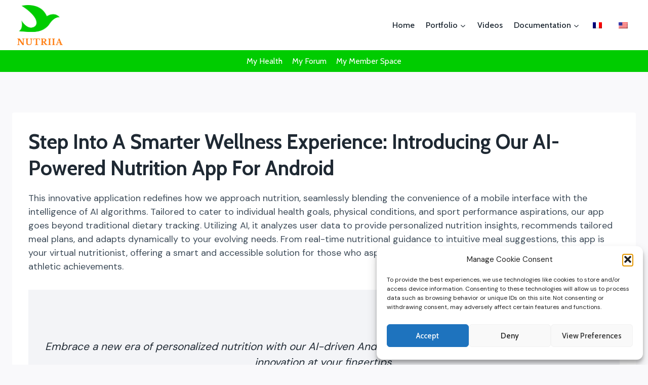

--- FILE ---
content_type: text/html; charset=utf-8
request_url: https://www.google.com/recaptcha/api2/aframe
body_size: 265
content:
<!DOCTYPE HTML><html><head><meta http-equiv="content-type" content="text/html; charset=UTF-8"></head><body><script nonce="Q1rA0tIdGhYKO8iigAEyJA">/** Anti-fraud and anti-abuse applications only. See google.com/recaptcha */ try{var clients={'sodar':'https://pagead2.googlesyndication.com/pagead/sodar?'};window.addEventListener("message",function(a){try{if(a.source===window.parent){var b=JSON.parse(a.data);var c=clients[b['id']];if(c){var d=document.createElement('img');d.src=c+b['params']+'&rc='+(localStorage.getItem("rc::a")?sessionStorage.getItem("rc::b"):"");window.document.body.appendChild(d);sessionStorage.setItem("rc::e",parseInt(sessionStorage.getItem("rc::e")||0)+1);localStorage.setItem("rc::h",'1768965390118');}}}catch(b){}});window.parent.postMessage("_grecaptcha_ready", "*");}catch(b){}</script></body></html>